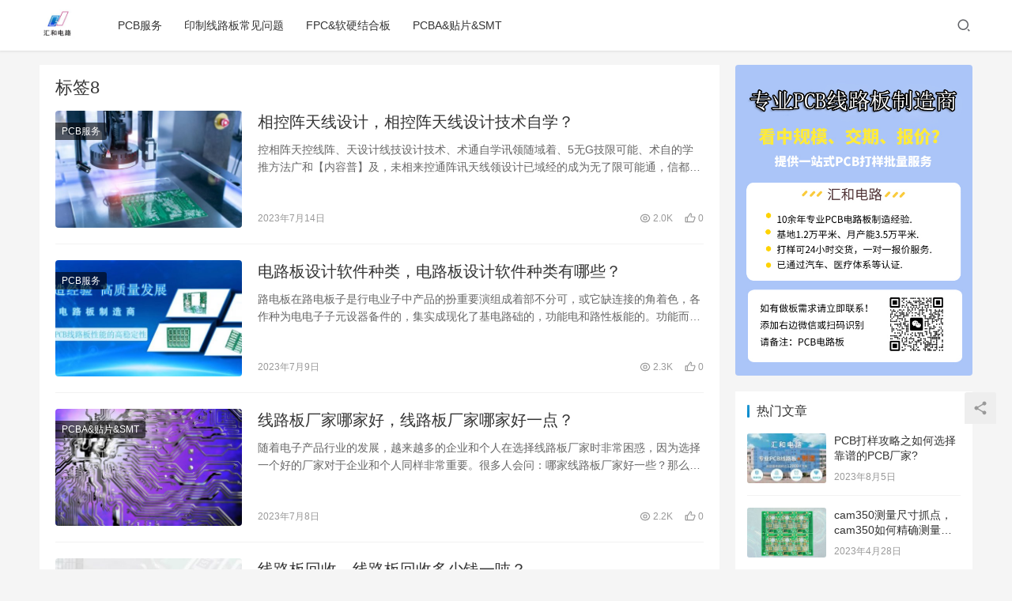

--- FILE ---
content_type: text/html; charset=UTF-8
request_url: https://www.hh-pcbs.com/tag/%E6%A0%87%E7%AD%BE8
body_size: 15819
content:
<!DOCTYPE html>
<html lang="zh-Hans">
<head>
    <meta charset="UTF-8">
    <meta http-equiv="X-UA-Compatible" content="IE=Edge,chrome=1">
    <meta name="renderer" content="webkit">
    <meta name="viewport" content="initial-scale=1.0,user-scalable=no,maximum-scale=1,width=device-width">
    <title>标签8 | 汇和电路</title>
    <meta name='robots' content='max-image-preview:large' />
<meta name="keywords" content="标签8" />
<meta property="og:type" content="webpage" />
<meta property="og:url" content="https://www.hh-pcbs.com/tag/%E6%A0%87%E7%AD%BE8" />
<meta property="og:site_name" content="汇和电路" />
<meta property="og:title" content="标签8" />
<meta name="applicable-device" content="pc,mobile" />
<meta http-equiv="Cache-Control" content="no-transform" />
<link rel="shortcut icon" href="http://www.hh-pcbs.com/wp-content/uploads/2023/04/7346a1fe66b05a5841fe37ff12e2fbf.jpg" />
<link rel='dns-prefetch' href='//www.hh-pcbs.com' />
<link rel='dns-prefetch' href='//at.alicdn.com' />
<link rel="alternate" type="application/rss+xml" title="汇和电路 &raquo; 标签8 标签 Feed" href="https://www.hh-pcbs.com/tag/%e6%a0%87%e7%ad%be8/feed" />
<style id='wp-img-auto-sizes-contain-inline-css' type='text/css'>
img:is([sizes=auto i],[sizes^="auto," i]){contain-intrinsic-size:3000px 1500px}
/*# sourceURL=wp-img-auto-sizes-contain-inline-css */
</style>
<link rel='stylesheet' id='stylesheet-css' href='https://www.hh-pcbs.com/wp-content/themes/justnews6.0.1/css/style.css?ver=6.0.1' type='text/css' media='all' />
<link rel='stylesheet' id='font-awesome-css' href='https://www.hh-pcbs.com/wp-content/themes/justnews6.0.1/themer/assets/css/font-awesome.css?ver=6.0.1' type='text/css' media='all' />
<style id='wp-block-library-inline-css' type='text/css'>
:root{--wp-block-synced-color:#7a00df;--wp-block-synced-color--rgb:122,0,223;--wp-bound-block-color:var(--wp-block-synced-color);--wp-editor-canvas-background:#ddd;--wp-admin-theme-color:#007cba;--wp-admin-theme-color--rgb:0,124,186;--wp-admin-theme-color-darker-10:#006ba1;--wp-admin-theme-color-darker-10--rgb:0,107,160.5;--wp-admin-theme-color-darker-20:#005a87;--wp-admin-theme-color-darker-20--rgb:0,90,135;--wp-admin-border-width-focus:2px}@media (min-resolution:192dpi){:root{--wp-admin-border-width-focus:1.5px}}.wp-element-button{cursor:pointer}:root .has-very-light-gray-background-color{background-color:#eee}:root .has-very-dark-gray-background-color{background-color:#313131}:root .has-very-light-gray-color{color:#eee}:root .has-very-dark-gray-color{color:#313131}:root .has-vivid-green-cyan-to-vivid-cyan-blue-gradient-background{background:linear-gradient(135deg,#00d084,#0693e3)}:root .has-purple-crush-gradient-background{background:linear-gradient(135deg,#34e2e4,#4721fb 50%,#ab1dfe)}:root .has-hazy-dawn-gradient-background{background:linear-gradient(135deg,#faaca8,#dad0ec)}:root .has-subdued-olive-gradient-background{background:linear-gradient(135deg,#fafae1,#67a671)}:root .has-atomic-cream-gradient-background{background:linear-gradient(135deg,#fdd79a,#004a59)}:root .has-nightshade-gradient-background{background:linear-gradient(135deg,#330968,#31cdcf)}:root .has-midnight-gradient-background{background:linear-gradient(135deg,#020381,#2874fc)}:root{--wp--preset--font-size--normal:16px;--wp--preset--font-size--huge:42px}.has-regular-font-size{font-size:1em}.has-larger-font-size{font-size:2.625em}.has-normal-font-size{font-size:var(--wp--preset--font-size--normal)}.has-huge-font-size{font-size:var(--wp--preset--font-size--huge)}.has-text-align-center{text-align:center}.has-text-align-left{text-align:left}.has-text-align-right{text-align:right}.has-fit-text{white-space:nowrap!important}#end-resizable-editor-section{display:none}.aligncenter{clear:both}.items-justified-left{justify-content:flex-start}.items-justified-center{justify-content:center}.items-justified-right{justify-content:flex-end}.items-justified-space-between{justify-content:space-between}.screen-reader-text{border:0;clip-path:inset(50%);height:1px;margin:-1px;overflow:hidden;padding:0;position:absolute;width:1px;word-wrap:normal!important}.screen-reader-text:focus{background-color:#ddd;clip-path:none;color:#444;display:block;font-size:1em;height:auto;left:5px;line-height:normal;padding:15px 23px 14px;text-decoration:none;top:5px;width:auto;z-index:100000}html :where(.has-border-color){border-style:solid}html :where([style*=border-top-color]){border-top-style:solid}html :where([style*=border-right-color]){border-right-style:solid}html :where([style*=border-bottom-color]){border-bottom-style:solid}html :where([style*=border-left-color]){border-left-style:solid}html :where([style*=border-width]){border-style:solid}html :where([style*=border-top-width]){border-top-style:solid}html :where([style*=border-right-width]){border-right-style:solid}html :where([style*=border-bottom-width]){border-bottom-style:solid}html :where([style*=border-left-width]){border-left-style:solid}html :where(img[class*=wp-image-]){height:auto;max-width:100%}:where(figure){margin:0 0 1em}html :where(.is-position-sticky){--wp-admin--admin-bar--position-offset:var(--wp-admin--admin-bar--height,0px)}@media screen and (max-width:600px){html :where(.is-position-sticky){--wp-admin--admin-bar--position-offset:0px}}

/*# sourceURL=wp-block-library-inline-css */
</style><style id='global-styles-inline-css' type='text/css'>
:root{--wp--preset--aspect-ratio--square: 1;--wp--preset--aspect-ratio--4-3: 4/3;--wp--preset--aspect-ratio--3-4: 3/4;--wp--preset--aspect-ratio--3-2: 3/2;--wp--preset--aspect-ratio--2-3: 2/3;--wp--preset--aspect-ratio--16-9: 16/9;--wp--preset--aspect-ratio--9-16: 9/16;--wp--preset--color--black: #000000;--wp--preset--color--cyan-bluish-gray: #abb8c3;--wp--preset--color--white: #ffffff;--wp--preset--color--pale-pink: #f78da7;--wp--preset--color--vivid-red: #cf2e2e;--wp--preset--color--luminous-vivid-orange: #ff6900;--wp--preset--color--luminous-vivid-amber: #fcb900;--wp--preset--color--light-green-cyan: #7bdcb5;--wp--preset--color--vivid-green-cyan: #00d084;--wp--preset--color--pale-cyan-blue: #8ed1fc;--wp--preset--color--vivid-cyan-blue: #0693e3;--wp--preset--color--vivid-purple: #9b51e0;--wp--preset--gradient--vivid-cyan-blue-to-vivid-purple: linear-gradient(135deg,rgb(6,147,227) 0%,rgb(155,81,224) 100%);--wp--preset--gradient--light-green-cyan-to-vivid-green-cyan: linear-gradient(135deg,rgb(122,220,180) 0%,rgb(0,208,130) 100%);--wp--preset--gradient--luminous-vivid-amber-to-luminous-vivid-orange: linear-gradient(135deg,rgb(252,185,0) 0%,rgb(255,105,0) 100%);--wp--preset--gradient--luminous-vivid-orange-to-vivid-red: linear-gradient(135deg,rgb(255,105,0) 0%,rgb(207,46,46) 100%);--wp--preset--gradient--very-light-gray-to-cyan-bluish-gray: linear-gradient(135deg,rgb(238,238,238) 0%,rgb(169,184,195) 100%);--wp--preset--gradient--cool-to-warm-spectrum: linear-gradient(135deg,rgb(74,234,220) 0%,rgb(151,120,209) 20%,rgb(207,42,186) 40%,rgb(238,44,130) 60%,rgb(251,105,98) 80%,rgb(254,248,76) 100%);--wp--preset--gradient--blush-light-purple: linear-gradient(135deg,rgb(255,206,236) 0%,rgb(152,150,240) 100%);--wp--preset--gradient--blush-bordeaux: linear-gradient(135deg,rgb(254,205,165) 0%,rgb(254,45,45) 50%,rgb(107,0,62) 100%);--wp--preset--gradient--luminous-dusk: linear-gradient(135deg,rgb(255,203,112) 0%,rgb(199,81,192) 50%,rgb(65,88,208) 100%);--wp--preset--gradient--pale-ocean: linear-gradient(135deg,rgb(255,245,203) 0%,rgb(182,227,212) 50%,rgb(51,167,181) 100%);--wp--preset--gradient--electric-grass: linear-gradient(135deg,rgb(202,248,128) 0%,rgb(113,206,126) 100%);--wp--preset--gradient--midnight: linear-gradient(135deg,rgb(2,3,129) 0%,rgb(40,116,252) 100%);--wp--preset--font-size--small: 13px;--wp--preset--font-size--medium: 20px;--wp--preset--font-size--large: 36px;--wp--preset--font-size--x-large: 42px;--wp--preset--spacing--20: 0.44rem;--wp--preset--spacing--30: 0.67rem;--wp--preset--spacing--40: 1rem;--wp--preset--spacing--50: 1.5rem;--wp--preset--spacing--60: 2.25rem;--wp--preset--spacing--70: 3.38rem;--wp--preset--spacing--80: 5.06rem;--wp--preset--shadow--natural: 6px 6px 9px rgba(0, 0, 0, 0.2);--wp--preset--shadow--deep: 12px 12px 50px rgba(0, 0, 0, 0.4);--wp--preset--shadow--sharp: 6px 6px 0px rgba(0, 0, 0, 0.2);--wp--preset--shadow--outlined: 6px 6px 0px -3px rgb(255, 255, 255), 6px 6px rgb(0, 0, 0);--wp--preset--shadow--crisp: 6px 6px 0px rgb(0, 0, 0);}:where(.is-layout-flex){gap: 0.5em;}:where(.is-layout-grid){gap: 0.5em;}body .is-layout-flex{display: flex;}.is-layout-flex{flex-wrap: wrap;align-items: center;}.is-layout-flex > :is(*, div){margin: 0;}body .is-layout-grid{display: grid;}.is-layout-grid > :is(*, div){margin: 0;}:where(.wp-block-columns.is-layout-flex){gap: 2em;}:where(.wp-block-columns.is-layout-grid){gap: 2em;}:where(.wp-block-post-template.is-layout-flex){gap: 1.25em;}:where(.wp-block-post-template.is-layout-grid){gap: 1.25em;}.has-black-color{color: var(--wp--preset--color--black) !important;}.has-cyan-bluish-gray-color{color: var(--wp--preset--color--cyan-bluish-gray) !important;}.has-white-color{color: var(--wp--preset--color--white) !important;}.has-pale-pink-color{color: var(--wp--preset--color--pale-pink) !important;}.has-vivid-red-color{color: var(--wp--preset--color--vivid-red) !important;}.has-luminous-vivid-orange-color{color: var(--wp--preset--color--luminous-vivid-orange) !important;}.has-luminous-vivid-amber-color{color: var(--wp--preset--color--luminous-vivid-amber) !important;}.has-light-green-cyan-color{color: var(--wp--preset--color--light-green-cyan) !important;}.has-vivid-green-cyan-color{color: var(--wp--preset--color--vivid-green-cyan) !important;}.has-pale-cyan-blue-color{color: var(--wp--preset--color--pale-cyan-blue) !important;}.has-vivid-cyan-blue-color{color: var(--wp--preset--color--vivid-cyan-blue) !important;}.has-vivid-purple-color{color: var(--wp--preset--color--vivid-purple) !important;}.has-black-background-color{background-color: var(--wp--preset--color--black) !important;}.has-cyan-bluish-gray-background-color{background-color: var(--wp--preset--color--cyan-bluish-gray) !important;}.has-white-background-color{background-color: var(--wp--preset--color--white) !important;}.has-pale-pink-background-color{background-color: var(--wp--preset--color--pale-pink) !important;}.has-vivid-red-background-color{background-color: var(--wp--preset--color--vivid-red) !important;}.has-luminous-vivid-orange-background-color{background-color: var(--wp--preset--color--luminous-vivid-orange) !important;}.has-luminous-vivid-amber-background-color{background-color: var(--wp--preset--color--luminous-vivid-amber) !important;}.has-light-green-cyan-background-color{background-color: var(--wp--preset--color--light-green-cyan) !important;}.has-vivid-green-cyan-background-color{background-color: var(--wp--preset--color--vivid-green-cyan) !important;}.has-pale-cyan-blue-background-color{background-color: var(--wp--preset--color--pale-cyan-blue) !important;}.has-vivid-cyan-blue-background-color{background-color: var(--wp--preset--color--vivid-cyan-blue) !important;}.has-vivid-purple-background-color{background-color: var(--wp--preset--color--vivid-purple) !important;}.has-black-border-color{border-color: var(--wp--preset--color--black) !important;}.has-cyan-bluish-gray-border-color{border-color: var(--wp--preset--color--cyan-bluish-gray) !important;}.has-white-border-color{border-color: var(--wp--preset--color--white) !important;}.has-pale-pink-border-color{border-color: var(--wp--preset--color--pale-pink) !important;}.has-vivid-red-border-color{border-color: var(--wp--preset--color--vivid-red) !important;}.has-luminous-vivid-orange-border-color{border-color: var(--wp--preset--color--luminous-vivid-orange) !important;}.has-luminous-vivid-amber-border-color{border-color: var(--wp--preset--color--luminous-vivid-amber) !important;}.has-light-green-cyan-border-color{border-color: var(--wp--preset--color--light-green-cyan) !important;}.has-vivid-green-cyan-border-color{border-color: var(--wp--preset--color--vivid-green-cyan) !important;}.has-pale-cyan-blue-border-color{border-color: var(--wp--preset--color--pale-cyan-blue) !important;}.has-vivid-cyan-blue-border-color{border-color: var(--wp--preset--color--vivid-cyan-blue) !important;}.has-vivid-purple-border-color{border-color: var(--wp--preset--color--vivid-purple) !important;}.has-vivid-cyan-blue-to-vivid-purple-gradient-background{background: var(--wp--preset--gradient--vivid-cyan-blue-to-vivid-purple) !important;}.has-light-green-cyan-to-vivid-green-cyan-gradient-background{background: var(--wp--preset--gradient--light-green-cyan-to-vivid-green-cyan) !important;}.has-luminous-vivid-amber-to-luminous-vivid-orange-gradient-background{background: var(--wp--preset--gradient--luminous-vivid-amber-to-luminous-vivid-orange) !important;}.has-luminous-vivid-orange-to-vivid-red-gradient-background{background: var(--wp--preset--gradient--luminous-vivid-orange-to-vivid-red) !important;}.has-very-light-gray-to-cyan-bluish-gray-gradient-background{background: var(--wp--preset--gradient--very-light-gray-to-cyan-bluish-gray) !important;}.has-cool-to-warm-spectrum-gradient-background{background: var(--wp--preset--gradient--cool-to-warm-spectrum) !important;}.has-blush-light-purple-gradient-background{background: var(--wp--preset--gradient--blush-light-purple) !important;}.has-blush-bordeaux-gradient-background{background: var(--wp--preset--gradient--blush-bordeaux) !important;}.has-luminous-dusk-gradient-background{background: var(--wp--preset--gradient--luminous-dusk) !important;}.has-pale-ocean-gradient-background{background: var(--wp--preset--gradient--pale-ocean) !important;}.has-electric-grass-gradient-background{background: var(--wp--preset--gradient--electric-grass) !important;}.has-midnight-gradient-background{background: var(--wp--preset--gradient--midnight) !important;}.has-small-font-size{font-size: var(--wp--preset--font-size--small) !important;}.has-medium-font-size{font-size: var(--wp--preset--font-size--medium) !important;}.has-large-font-size{font-size: var(--wp--preset--font-size--large) !important;}.has-x-large-font-size{font-size: var(--wp--preset--font-size--x-large) !important;}
/*# sourceURL=global-styles-inline-css */
</style>

<style id='classic-theme-styles-inline-css' type='text/css'>
/*! This file is auto-generated */
.wp-block-button__link{color:#fff;background-color:#32373c;border-radius:9999px;box-shadow:none;text-decoration:none;padding:calc(.667em + 2px) calc(1.333em + 2px);font-size:1.125em}.wp-block-file__button{background:#32373c;color:#fff;text-decoration:none}
/*# sourceURL=/wp-includes/css/classic-themes.min.css */
</style>
<script type="text/javascript" src="https://www.hh-pcbs.com/wp-content/themes/justnews6.0.1/themer/jquery-3.6.0.min.js?ver=1.12.4" id="jquery-core-js"></script>
<script type="text/javascript" src="https://www.hh-pcbs.com/wp-includes/js/jquery/jquery-migrate.min.js?ver=3.4.1" id="jquery-migrate-js"></script>
<script type="text/javascript" src="//at.alicdn.com/t/font_2010989_pnpf7kimxx.js?ver=6.0.1" id="wpcom-icons-js"></script>
<link rel="EditURI" type="application/rsd+xml" title="RSD" href="https://www.hh-pcbs.com/xmlrpc.php?rsd" />
        <style>
            a, .text-primary, .btn.active, .btn:active, .btn:focus, .btn:hover, .btn.btn-primary .badge, .panel-primary>.panel-heading .badge, .member-form-tab li.active a, .member-account-menu .member-nav-icon, .member-lp-process li.active p, .wpcom-profile .user-group, .wpcom-profile .wpcom-profile-nav li.active a, .wpcom-profile .profile-tab-item.active, .user-card-name .user-group, .plyr--full-ui input[type=range], body>header.header .nav>li.active>a, body>header.header .dropdown-menu>.active>a, .entry .entry-info .nickname, .entry .entry-content .has-theme-color-color, .entry-bar-inner .user-group, .entry-action .btn-dashang, .entry-action .btn-zan, .entry-readmore-btn, .form-submit-text span, .widget_profile .user-group, .list.tabs .tab.active a, .load-more, .kx-list .kx-time{color: #08c;}.bg-primary, .btn.btn-primary, .btn.btn-primary.disabled.focus, .btn.btn-primary.disabled:focus, .btn.btn-primary.disabled:hover, .btn.btn-primary[disabled].focus, .btn.btn-primary[disabled]:focus, .btn.btn-primary[disabled]:hover, fieldset[disabled] .btn.btn-primary.focus, fieldset[disabled] .btn.btn-primary:focus, fieldset[disabled] .btn.btn-primary:hover, .nav-pills>li.active>a, .nav-pills>li.active>a:focus, .nav-pills>li.active>a:hover, .label-primary, .panel-primary>.panel-heading, .action.action-color-1 .action-item, .entry .entry-content .has-theme-color-background-color, .comment-reply-title:before, .comments-title:before, .entry-related-title:before, .widget-title:before, .search-form .submit, .sec-panel-head h1 span:before, .sec-panel-head h2 span:before, .sec-panel-head h3 span:before, .wpcom-slider .swiper-pagination .swiper-pagination-bullet-active, .tagHandler ul.tagHandlerContainer li.tagItem{background-color: #08c;}.form-control:focus, .btn.active, .btn:active, .btn.btn-primary, .btn.btn-primary.active, .btn.btn-primary:active, .btn.btn-primary.disabled.focus, .btn.btn-primary.disabled:focus, .btn.btn-primary.disabled:hover, .btn.btn-primary[disabled].focus, .btn.btn-primary[disabled]:focus, .btn.btn-primary[disabled]:hover, fieldset[disabled] .btn.btn-primary.focus, fieldset[disabled] .btn.btn-primary:focus, fieldset[disabled] .btn.btn-primary:hover, .nav .open>a, .nav .open>a:focus, .nav .open>a:hover, .panel-primary, .panel-primary>.panel-heading, .wpcom-profile .profile-tab-item.active, .search-form input.keyword:focus, .load-more{border-color: #08c;}.btn.active:before, .btn:active:before, .btn:focus:before, .btn:hover:before, .TCaptcha-button .TCaptcha-icon:after, .wpcom-profile .user-group, .user-card-name .user-group, .smartphoto-loader, .entry-bar-inner .user-group, .entry-action .btn-dashang, .entry-action .btn-zan, .entry-readmore-btn, .widget-kx-list .kx-item:before, .widget_profile .user-group, .kx-list .kx-time:before{border-color: #08c;}.btn.active:after, .btn:active:after, .btn:focus:after, .btn:hover:after, .page-numbers>li.active, .pagination>li.active, .swiper-pagination-bullet-active, .swiper-pagination-progress .swiper-pagination-progressbar, .hot-slider .swiper-button-next, .hot-slider .swiper-button-prev, .action .action-item-inner h2, .action .action-item-inner h3, .action .action-item-inner h4, .TCaptcha-button .TCaptcha-icon i, .TCaptcha-button .TCaptcha-icon:before, .member-account-menu .active:before, .member-lp-process li.active i, .member-lp-process li.processed .process-line, .wpcom-profile .user-group:after, .wpcom-profile .profile-tab-item.active:after, .user-card-name .user-group:after, .modules-video .modal-player, .social-login-form .sl-input-submit, .plyr--audio .plyr__control.plyr__tab-focus, .plyr--audio .plyr__control:hover, .plyr--audio .plyr__control[aria-expanded=true], .plyr--video .plyr__control.plyr__tab-focus, .plyr--video .plyr__control:hover, .plyr--video .plyr__control[aria-expanded=true], .plyr__control--overlaid, .plyr__control--overlaid:focus, .plyr__control--overlaid:hover, .plyr__menu__container .plyr__control[role=menuitemradio][aria-checked=true]:before, .entry-bar-inner .user-group:after, .post-loop-default .item-title a .sticky-post, .post-loop-card .item-title .sticky-post, .post-loop-image .item-title .sticky-post, .sidebar .widget_nav_menu ul li.current-menu-item a, .sidebar .widget_nav_menu ul li.current-post-parent a, .widget_profile .user-group:after, .list.tabs .tab.active a:after, .kx-list .kx-date:before{background-color: #08c;}.panel-primary>.panel-heading+.panel-collapse>.panel-body{border-top-color: #08c;}.panel-primary>.panel-footer+.panel-collapse>.panel-body, .member-form-tab li.active{border-bottom-color: #08c;}.wpcom-profile .wpcom-profile-nav li.active a{border-bottom-color: #08c;}.entry .entry-content .h3, .entry .entry-content h3, .entry .member-account-content .woocommerce h2{border-left-color: #08c;}a:hover, .breadcrumb>li a:hover, .page-numbers .pagination-go .pgo-btn:hover, .pagination .pagination-go .pgo-btn:hover, .close:focus, .close:hover, .action .action-share-item:hover, .member-form .form-group.active .wi, .member-form .form-group.active .show-password .wi:hover, .member-form .form-group.error .show-password .wi:hover, .member-form .show-password .wi:hover, .member-form-tab a:hover, .member-account-name a:hover, .member-account-menu li:hover, .wpcom-profile .wpcom-profile-nav a:hover, .wpcom-profile .follow-item .follow-item-text .follow-item-name a:hover, .wpcom-profile-main .profile-posts-list .item-title a:hover, .wpcom-profile-main .profile-comments-list .comment-item-link a:hover, .hentry .member-account-wrap .notify-list .notify-item.status-1 .notify-item-title a:hover, .hentry .member-account-wrap .notify-list .notify-item-title a:hover, .user-card-name:hover, body>header.header .nav>li>a:hover, body>header.header .wpcom-adv-menu>.menu-item-style>.menu-item-wrap>li>a:hover, .navbar-action .login:focus, .navbar-action .login:hover, .navbar-action .profile a:hover, .navbar-search-close:hover, .navbar-search-btn:hover, .navbar-search-icon:focus, .navbar-search-icon:hover, .entry .entry-info a:focus, .entry .entry-info a:hover, .entry .entry-content .has-theme-hover-color, .entry .entry-content .wp-block-wpcom-accordion .panel-heading .panel-title a:hover, .entry .entry-content .wp-block-wpcom-accordion .panel-heading .panel-title a:hover .wi, .entry-bar .info-item a:hover, .comments-list .comment-children .comment-text-reply a:hover, .comments-list .reply a:hover, .comment-body .nickname a:hover, #cancel-comment-reply-link:hover, .post-loop-list .item a:hover, .post-loop-default .item-title a:hover, .post-loop-default .item-meta a:hover, .post-loop-card .item-title a:hover, .post-loop-image .item-title a:hover, .post-loop-image .item-meta-author .avatar:hover, .widget ol a:hover, .widget ul a:hover, .widget_kuaixun .widget-title-more:hover, .widget_profile .profile-name:hover, .sec-panel-head .more:hover, .el-boxed .sec-panel-head h1 span a:hover, .el-boxed .sec-panel-head h2 span a:hover, .el-boxed .sec-panel-head h3 span a:hover, .list.tabs .tab a:hover, .list-links a:focus, .list-links a:hover, .kx-list .kx-content h2 a:hover, .kx-meta .j-mobile-share:hover, .modules-category-posts .sec-panel-more a:hover{color: #07c;}.page-numbers>li:hover, .pagination>li:hover, .hot-slider .swiper-button-prev:hover, .hot-slider .swiper-container-rtl .swiper-button-next:hover, .hot-slider .swiper-button-next:hover, .hot-slider .swiper-container-rtl .swiper-button-prev:hover, .member-account-menu .active:hover:before, .wpcom-profile .wpcom-profile-setcover:hover, .wpcom-profile .profile-tab-item:hover, .social-login-form .sl-input-submit:hover, body>header.header .dropdown-menu>.active>a:focus, body>header.header .dropdown-menu>.active>a:hover, body>header.header .dropdown-menu>li>a:hover, body>header.header .wpcom-adv-menu>.menu-item-style>.menu-item-wrap .dropdown-menu li a:hover, .entry-tag a:focus, .entry-tag a:hover, .wpcom-shortcode-tags li:hover, .page-no-sidebar.member-login .btn-home:hover, .page-no-sidebar.member-register .btn-home:hover, .post-loop-default .item-category:hover, .post-loop-card .item-img .item-category:hover, .post-loop-image .item-img .item-category:hover, .widget .tagcloud a:hover, .sidebar .widget_nav_menu ul li.current-menu-item .sub-menu a:hover, .sidebar .widget_nav_menu ul li.current-post-parent .sub-menu a:hover, .sidebar .widget_nav_menu ul li a:hover, .footer-sns .sns-icon:after, .list.tabs .tab.active a:hover:after, .load-more:focus, .load-more:hover, .modules-carousel-posts .sec-panel-more .swiper-button-next:hover, .modules-carousel-posts .sec-panel-more .swiper-button-prev:hover{background-color: #07c;}.page-numbers .pagination-go .pgo-input:focus, .pagination .pagination-go .pgo-input:focus, .member-form .form-group.active .form-input, .wpcom-profile .wpcom-profile-setcover:hover, .wpcom-profile .profile-tab-item:hover, .entry-tag a:focus, .entry-tag a:hover, .entry-action .btn-dashang.liked, .entry-action .btn-dashang:hover, .entry-action .btn-zan.liked, .entry-action .btn-zan:hover, .entry-readmore-btn:hover, .widget .tagcloud a:hover, .widget-kx-list .kx-item:hover:before, .widget-kx-list .kx-item.active:before, .load-more:focus, .load-more:hover{border-color: #07c;}.action .action-item:hover, .entry .entry-content .has-theme-hover-background-color, .entry-action .btn-dashang.liked, .entry-action .btn-dashang:hover, .entry-action .btn-zan.liked, .entry-action .btn-zan:hover, .entry-readmore-btn:hover, .search-form .submit:hover, .wpcom-slider .swiper-pagination span:hover, .tagHandler ul.tagHandlerContainer li.tagItem:hover{background-color: #07c;}.member-form-tab li.active:hover{border-bottom-color: #07c;}.member-account-input input:focus, .member-account-input select:focus, .member-account-input textarea:focus, .modules-carousel-posts .sec-panel-more .swiper-button-next:hover, .modules-carousel-posts .sec-panel-more .swiper-button-prev:hover{border-color: #07c;}.wpcom-profile .wpcom-profile-nav a:hover{border-bottom-color: #07c;}@media (max-width:991px){.navbar-collapse{background-color: #08c;}}@media (max-width:767px){.entry-bar .info-item.share .mobile{background-color: #08c;}}                        body>header.header{background-color: #fff;;}
                        body>header.header .logo img{max-height: 45px;}
                        @media (max-width: 767px){
                body>header.header .logo img{max-height: 26px;}
            }
                        .entry .entry-video{ height: 482px;}
            @media (max-width: 1219px){
                .entry .entry-video{ height: 386.49883449883px;}
            }
            @media (max-width: 991px){
                .entry .entry-video{ height: 449.41724941725px;}
            }
            @media (max-width: 767px){
                .entry .entry-video{ height: 344.28571428571px;}
            }
            @media (max-width: 500px){
                .entry .entry-video{ height: 241px;}
            }
                    </style>
    <link rel="icon" href="http://www.hh-pcbs.com/wp-content/uploads/2023/04/7346a1fe66b05a5841fe37ff12e2fbf.jpg" sizes="32x32" />
<link rel="icon" href="http://www.hh-pcbs.com/wp-content/uploads/2023/04/7346a1fe66b05a5841fe37ff12e2fbf.jpg" sizes="192x192" />
<link rel="apple-touch-icon" href="http://www.hh-pcbs.com/wp-content/uploads/2023/04/7346a1fe66b05a5841fe37ff12e2fbf.jpg" />
<meta name="msapplication-TileImage" content="http://www.hh-pcbs.com/wp-content/uploads/2023/04/7346a1fe66b05a5841fe37ff12e2fbf.jpg" />
    <!--[if lte IE 9]><script src="https://www.hh-pcbs.com/wp-content/themes/justnews6.0.1/js/update.js"></script><![endif]-->
</head>
<body class="archive tag tag-551 wp-theme-justnews601 lang-cn el-boxed">
<header class="header">
    <div class="container clearfix">
        <div class="navbar-header">
            <button type="button" class="navbar-toggle collapsed" data-toggle="collapse" data-target=".navbar-collapse">
                <span class="icon-bar icon-bar-1"></span>
                <span class="icon-bar icon-bar-2"></span>
                <span class="icon-bar icon-bar-3"></span>
            </button>
                        <div class="logo">
            <a href="https://www.hh-pcbs.com" rel="home"><img src="http://www.hh-pcbs.com/wp-content/uploads/2023/04/7346a1fe66b05a5841fe37ff12e2fbf.jpg" alt="汇和电路"></a>
        </div>
    </div>
    <div class="collapse navbar-collapse">
        <nav class="navbar-left primary-menu"><ul id="menu-%e5%af%bc%e8%88%aa%e8%8f%9c%e5%8d%95" class="nav navbar-nav wpcom-adv-menu"><li class="menu-item"><a href="https://www.hh-pcbs.com/pcbfw">PCB服务</a></li>
<li class="menu-item"><a href="https://www.hh-pcbs.com/yzxlb">印制线路板常见问题</a></li>
<li class="menu-item"><a href="https://www.hh-pcbs.com/fpc">FPC&amp;软硬结合板</a></li>
<li class="menu-item"><a href="https://www.hh-pcbs.com/pcba">PCBA&amp;贴片&amp;SMT</a></li>
</ul></nav>        <div class="navbar-action pull-right">
                            <div class="navbar-search-icon j-navbar-search"><i class="wpcom-icon wi"><svg aria-hidden="true"><use xlink:href="#wi-search"></use></svg></i></div>
                    </div>
        <form class="navbar-search" action="https://www.hh-pcbs.com" method="get" role="search">
            <div class="navbar-search-inner">
                <i class="wpcom-icon wi navbar-search-close"><svg aria-hidden="true"><use xlink:href="#wi-close"></use></svg></i>                <input type="text" name="s" class="navbar-search-input" autocomplete="off" placeholder="输入关键词搜索..." value="">
                <button class="navbar-search-btn" type="submit"><i class="wpcom-icon wi"><svg aria-hidden="true"><use xlink:href="#wi-search"></use></svg></i></button>
            </div>
        </form>
    </div><!-- /.container -->
    </div><!-- /.navbar-collapse -->
</header>
<div id="wrap">    <div class="container wrap">
        <div class="main">
            <div class="sec-panel sec-panel-default">
                                    <div class="sec-panel-head">
                        <h1><span>标签8</span></h1>
                    </div>
                                <div class="sec-panel-body">
                    <ul class="post-loop post-loop-default cols-0">
                                                    <li class="item">
        <div class="item-img">
        <a class="item-img-inner" href="https://www.hh-pcbs.com/2404.html" title="相控阵天线设计，相控阵天线设计技术自学？" target="_blank" rel="bookmark">
            <img width="480" height="300" src="https://www.hh-pcbs.com/wp-content/themes/justnews6.0.1/themer/assets/images/lazy.png" class="attachment-post-thumbnail size-post-thumbnail wp-post-image j-lazy" alt="相控阵天线设计，相控阵天线设计技术自学？" decoding="async" data-original="https://www.hh-pcbs.com/wp-content/uploads/2023/07/hhpcb-8-480x300.jpg" />        </a>
                <a class="item-category" href="https://www.hh-pcbs.com/pcbfw" target="_blank">PCB服务</a>
            </div>
        <div class="item-content">
                <h2 class="item-title">
            <a href="https://www.hh-pcbs.com/2404.html" target="_blank" rel="bookmark">
                                 相控阵天线设计，相控阵天线设计技术自学？            </a>
        </h2>
        <div class="item-excerpt">
            <p>控相阵天控线阵、天设计线技设计技术、术通自学讯领随域着、5无G技限可能、术自的学推方法广和【内容普】及，未相来控通阵讯天线领设计已域经的成为无了限可能通，信都领离不域开的相重要控技阵天术线。设计相技较术于的传发统</p>
        </div>
        <div class="item-meta">
                                    <span class="item-meta-li date">2023年7月14日</span>
            <div class="item-meta-right">
                <span class="item-meta-li views" title="阅读数"><i class="wpcom-icon wi"><svg aria-hidden="true"><use xlink:href="#wi-eye"></use></svg></i> 2.0K</span><span class="item-meta-li likes" title="点赞数"><i class="wpcom-icon wi"><svg aria-hidden="true"><use xlink:href="#wi-thumb-up"></use></svg></i> 0</span>            </div>
        </div>
    </div>
</li>
                                                    <li class="item">
        <div class="item-img">
        <a class="item-img-inner" href="https://www.hh-pcbs.com/2379.html" title="电路板设计软件种类，电路板设计软件种类有哪些？" target="_blank" rel="bookmark">
            <img width="480" height="300" src="https://www.hh-pcbs.com/wp-content/themes/justnews6.0.1/themer/assets/images/lazy.png" class="attachment-post-thumbnail size-post-thumbnail wp-post-image j-lazy" alt="电路板设计软件种类，电路板设计软件种类有哪些？" decoding="async" data-original="https://www.hh-pcbs.com/wp-content/uploads/2023/07/hhpcb-150-480x300.jpg" />        </a>
                <a class="item-category" href="https://www.hh-pcbs.com/pcbfw" target="_blank">PCB服务</a>
            </div>
        <div class="item-content">
                <h2 class="item-title">
            <a href="https://www.hh-pcbs.com/2379.html" target="_blank" rel="bookmark">
                                 电路板设计软件种类，电路板设计软件种类有哪些？            </a>
        </h2>
        <div class="item-excerpt">
            <p>路电板在路电板子是行电业子中产品的扮重要演组成着部不分可，或它缺连接的角着色，各作种为电电子子元设器备件的，集实成现化了基电路础的，功能电和路性板能的。功能而电和路操作性板能的至设&#8230;</p>
        </div>
        <div class="item-meta">
                                    <span class="item-meta-li date">2023年7月9日</span>
            <div class="item-meta-right">
                <span class="item-meta-li views" title="阅读数"><i class="wpcom-icon wi"><svg aria-hidden="true"><use xlink:href="#wi-eye"></use></svg></i> 2.3K</span><span class="item-meta-li likes" title="点赞数"><i class="wpcom-icon wi"><svg aria-hidden="true"><use xlink:href="#wi-thumb-up"></use></svg></i> 0</span>            </div>
        </div>
    </div>
</li>
                                                    <li class="item">
        <div class="item-img">
        <a class="item-img-inner" href="https://www.hh-pcbs.com/2351.html" title="线路板厂家哪家好，线路板厂家哪家好一点？" target="_blank" rel="bookmark">
            <img width="480" height="300" src="https://www.hh-pcbs.com/wp-content/themes/justnews6.0.1/themer/assets/images/lazy.png" class="attachment-post-thumbnail size-post-thumbnail wp-post-image j-lazy" alt="线路板厂家哪家好，线路板厂家哪家好一点？" decoding="async" data-original="https://www.hh-pcbs.com/wp-content/uploads/2023/07/hhpcb-44-480x300.jpg" />        </a>
                <a class="item-category" href="https://www.hh-pcbs.com/pcba" target="_blank">PCBA&amp;贴片&amp;SMT</a>
            </div>
        <div class="item-content">
                <h2 class="item-title">
            <a href="https://www.hh-pcbs.com/2351.html" target="_blank" rel="bookmark">
                                 线路板厂家哪家好，线路板厂家哪家好一点？            </a>
        </h2>
        <div class="item-excerpt">
            <p>随着电子产品行业的发展，越来越多的企业和个人在选择线路板厂家时非常困惑，因为选择一个好的厂家对于企业和个人同样非常重要。很多人会问：哪家线路板厂家好一些？那么，这里给大家推荐一家专&#8230;</p>
        </div>
        <div class="item-meta">
                                    <span class="item-meta-li date">2023年7月8日</span>
            <div class="item-meta-right">
                <span class="item-meta-li views" title="阅读数"><i class="wpcom-icon wi"><svg aria-hidden="true"><use xlink:href="#wi-eye"></use></svg></i> 2.2K</span><span class="item-meta-li likes" title="点赞数"><i class="wpcom-icon wi"><svg aria-hidden="true"><use xlink:href="#wi-thumb-up"></use></svg></i> 0</span>            </div>
        </div>
    </div>
</li>
                                                    <li class="item">
        <div class="item-img">
        <a class="item-img-inner" href="https://www.hh-pcbs.com/2343.html" title="线路板回收，线路板回收多少钱一吨？" target="_blank" rel="bookmark">
            <img width="480" height="300" src="https://www.hh-pcbs.com/wp-content/themes/justnews6.0.1/themer/assets/images/lazy.png" class="attachment-post-thumbnail size-post-thumbnail wp-post-image j-lazy" alt="线路板回收，线路板回收多少钱一吨？" decoding="async" data-original="https://www.hh-pcbs.com/wp-content/uploads/2023/07/hhpcb-68-480x300.jpg" />        </a>
                <a class="item-category" href="https://www.hh-pcbs.com/fpc" target="_blank">FPC&amp;软硬结合板</a>
            </div>
        <div class="item-content">
                <h2 class="item-title">
            <a href="https://www.hh-pcbs.com/2343.html" target="_blank" rel="bookmark">
                                 线路板回收，线路板回收多少钱一吨？            </a>
        </h2>
        <div class="item-excerpt">
            <p>一、线路板回收的背景和意义 二、线路板回收的价格 三、线路板回收的过程 四、线路板回收的优点和意义 一、线路板回收的背景和意义 随着科技的不断发展，电子设备日益普及和更新换代，其中&#8230;</p>
        </div>
        <div class="item-meta">
                                    <span class="item-meta-li date">2023年7月7日</span>
            <div class="item-meta-right">
                <span class="item-meta-li views" title="阅读数"><i class="wpcom-icon wi"><svg aria-hidden="true"><use xlink:href="#wi-eye"></use></svg></i> 2.6K</span><span class="item-meta-li likes" title="点赞数"><i class="wpcom-icon wi"><svg aria-hidden="true"><use xlink:href="#wi-thumb-up"></use></svg></i> 0</span>            </div>
        </div>
    </div>
</li>
                                                    <li class="item">
        <div class="item-img">
        <a class="item-img-inner" href="https://www.hh-pcbs.com/2311.html" title="电路板维修工具，电路板维修工具清单？" target="_blank" rel="bookmark">
            <img width="480" height="300" src="https://www.hh-pcbs.com/wp-content/themes/justnews6.0.1/themer/assets/images/lazy.png" class="attachment-post-thumbnail size-post-thumbnail wp-post-image j-lazy" alt="电路板维修工具，电路板维修工具清单？" decoding="async" data-original="https://www.hh-pcbs.com/wp-content/uploads/2023/07/hhpcb-120-480x300.jpg" />        </a>
                <a class="item-category" href="https://www.hh-pcbs.com/pcbfw" target="_blank">PCB服务</a>
            </div>
        <div class="item-content">
                <h2 class="item-title">
            <a href="https://www.hh-pcbs.com/2311.html" target="_blank" rel="bookmark">
                                 电路板维修工具，电路板维修工具清单？            </a>
        </h2>
        <div class="item-excerpt">
            <p>电路板作为电的子复设备杂的核性心和部精密性要求工人在维修件，修复电路板是保障过设备程正中常一定要依据不同的维修问题和需求选取相应的维修工运行的重要一环。然具而，修复电，才能有效地解&#8230;</p>
        </div>
        <div class="item-meta">
                                    <span class="item-meta-li date">2023年7月6日</span>
            <div class="item-meta-right">
                <span class="item-meta-li views" title="阅读数"><i class="wpcom-icon wi"><svg aria-hidden="true"><use xlink:href="#wi-eye"></use></svg></i> 3.3K</span><span class="item-meta-li likes" title="点赞数"><i class="wpcom-icon wi"><svg aria-hidden="true"><use xlink:href="#wi-thumb-up"></use></svg></i> 0</span>            </div>
        </div>
    </div>
</li>
                                                    <li class="item">
        <div class="item-img">
        <a class="item-img-inner" href="https://www.hh-pcbs.com/2285.html" title="新手焊接电路板常出现的问题，新手焊接电路板常出现的问题有哪些？" target="_blank" rel="bookmark">
            <img width="480" height="300" src="https://www.hh-pcbs.com/wp-content/themes/justnews6.0.1/themer/assets/images/lazy.png" class="attachment-post-thumbnail size-post-thumbnail wp-post-image j-lazy" alt="新手焊接电路板常出现的问题，新手焊接电路板常出现的问题有哪些？" decoding="async" data-original="https://www.hh-pcbs.com/wp-content/uploads/2023/06/hhpcb-37-1-480x300.jpg" />        </a>
                <a class="item-category" href="https://www.hh-pcbs.com/pcbfw" target="_blank">PCB服务</a>
            </div>
        <div class="item-content">
                <h2 class="item-title">
            <a href="https://www.hh-pcbs.com/2285.html" target="_blank" rel="bookmark">
                                 新手焊接电路板常出现的问题，新手焊接电路板常出现的问题有哪些？            </a>
        </h2>
        <div class="item-excerpt">
            <p>电路板是电子产品的重要组成部分，它将电子元件连接在一起，形成一个完整的电路。对于新手来说，焊接电路板可能是一项有挑战性的任务，因为他们可能会遇到一些常见的问题。下面是几个常见的问题&#8230;</p>
        </div>
        <div class="item-meta">
                                    <span class="item-meta-li date">2023年7月1日</span>
            <div class="item-meta-right">
                <span class="item-meta-li views" title="阅读数"><i class="wpcom-icon wi"><svg aria-hidden="true"><use xlink:href="#wi-eye"></use></svg></i> 2.5K</span><span class="item-meta-li likes" title="点赞数"><i class="wpcom-icon wi"><svg aria-hidden="true"><use xlink:href="#wi-thumb-up"></use></svg></i> 0</span>            </div>
        </div>
    </div>
</li>
                                                    <li class="item">
        <div class="item-img">
        <a class="item-img-inner" href="https://www.hh-pcbs.com/2241.html" title="电路板回收多少钱一斤，废旧电路板回收多少钱一斤？" target="_blank" rel="bookmark">
            <img width="480" height="300" src="https://www.hh-pcbs.com/wp-content/themes/justnews6.0.1/themer/assets/images/lazy.png" class="attachment-post-thumbnail size-post-thumbnail wp-post-image j-lazy" alt="电路板回收多少钱一斤，废旧电路板回收多少钱一斤？" decoding="async" data-original="https://www.hh-pcbs.com/wp-content/uploads/2023/06/hhpcb-202-1-480x300.jpg" />        </a>
                <a class="item-category" href="https://www.hh-pcbs.com/pcbfw" target="_blank">PCB服务</a>
            </div>
        <div class="item-content">
                <h2 class="item-title">
            <a href="https://www.hh-pcbs.com/2241.html" target="_blank" rel="bookmark">
                                 电路板回收多少钱一斤，废旧电路板回收多少钱一斤？            </a>
        </h2>
        <div class="item-excerpt">
            <p>现如今，废旧电路板已经成为一种可以回收利用的贵重物品，一些废旧电路板由于其含有金、银、铜等贵重金属，因此，回收后的利用价值比较高。不过，废旧电路板的价值并不一定相同，市场上会根据其&#8230;</p>
        </div>
        <div class="item-meta">
                                    <span class="item-meta-li date">2023年6月29日</span>
            <div class="item-meta-right">
                <span class="item-meta-li views" title="阅读数"><i class="wpcom-icon wi"><svg aria-hidden="true"><use xlink:href="#wi-eye"></use></svg></i> 8.6K</span><span class="item-meta-li likes" title="点赞数"><i class="wpcom-icon wi"><svg aria-hidden="true"><use xlink:href="#wi-thumb-up"></use></svg></i> 0</span>            </div>
        </div>
    </div>
</li>
                                                    <li class="item">
        <div class="item-img">
        <a class="item-img-inner" href="https://www.hh-pcbs.com/2233.html" title="贴片发光二极管绿点是什么极，贴片发光二极管绿色？" target="_blank" rel="bookmark">
            <img width="480" height="300" src="https://www.hh-pcbs.com/wp-content/themes/justnews6.0.1/themer/assets/images/lazy.png" class="attachment-post-thumbnail size-post-thumbnail wp-post-image j-lazy" alt="贴片发光二极管绿点是什么极，贴片发光二极管绿色？" decoding="async" data-original="https://www.hh-pcbs.com/wp-content/uploads/2023/06/hhpcb-121-480x300.jpg" />        </a>
                <a class="item-category" href="https://www.hh-pcbs.com/yzxlb" target="_blank">印制线路板常见问题</a>
            </div>
        <div class="item-content">
                <h2 class="item-title">
            <a href="https://www.hh-pcbs.com/2233.html" target="_blank" rel="bookmark">
                                 贴片发光二极管绿点是什么极，贴片发光二极管绿色？            </a>
        </h2>
        <div class="item-excerpt">
            <p>贴片发光二极管是一种小型的发光二极管，在电子行业中广泛应用。它的体积小、功耗低、寿命长，可以发出多种颜色的光，制作简单，成本低廉，因而受到了广泛的喜爱。而在贴片发光二极管中，绿色发&#8230;</p>
        </div>
        <div class="item-meta">
                                    <span class="item-meta-li date">2023年6月29日</span>
            <div class="item-meta-right">
                <span class="item-meta-li views" title="阅读数"><i class="wpcom-icon wi"><svg aria-hidden="true"><use xlink:href="#wi-eye"></use></svg></i> 2.1K</span><span class="item-meta-li likes" title="点赞数"><i class="wpcom-icon wi"><svg aria-hidden="true"><use xlink:href="#wi-thumb-up"></use></svg></i> 0</span>            </div>
        </div>
    </div>
</li>
                                                    <li class="item">
        <div class="item-img">
        <a class="item-img-inner" href="https://www.hh-pcbs.com/2200.html" title="贴片二极管识别图，贴片二极管识别图正负？" target="_blank" rel="bookmark">
            <img width="480" height="300" src="https://www.hh-pcbs.com/wp-content/themes/justnews6.0.1/themer/assets/images/lazy.png" class="attachment-post-thumbnail size-post-thumbnail wp-post-image j-lazy" alt="贴片二极管识别图，贴片二极管识别图正负？" decoding="async" data-original="https://www.hh-pcbs.com/wp-content/uploads/2023/06/hhpcb-7-1-480x300.jpg" />        </a>
                <a class="item-category" href="https://www.hh-pcbs.com/yzxlb" target="_blank">印制线路板常见问题</a>
            </div>
        <div class="item-content">
                <h2 class="item-title">
            <a href="https://www.hh-pcbs.com/2200.html" target="_blank" rel="bookmark">
                                 贴片二极管识别图，贴片二极管识别图正负？            </a>
        </h2>
        <div class="item-excerpt">
            <p>贴片二极管是电子元器件中使用频率最高的器件之一，但是，很多电子工程师在使用贴片二极管时，普遍存在识别正负不清晰的问题。这导致了不必要的浪费时间和精力，更严重的是，使用反极还可能烧掉&#8230;</p>
        </div>
        <div class="item-meta">
                                    <span class="item-meta-li date">2023年6月27日</span>
            <div class="item-meta-right">
                <span class="item-meta-li views" title="阅读数"><i class="wpcom-icon wi"><svg aria-hidden="true"><use xlink:href="#wi-eye"></use></svg></i> 2.6K</span><span class="item-meta-li likes" title="点赞数"><i class="wpcom-icon wi"><svg aria-hidden="true"><use xlink:href="#wi-thumb-up"></use></svg></i> 0</span>            </div>
        </div>
    </div>
</li>
                                                    <li class="item">
        <div class="item-img">
        <a class="item-img-inner" href="https://www.hh-pcbs.com/2192.html" title="直流屏高频开关电源模块，直流屏高频开关电源模块维修？" target="_blank" rel="bookmark">
            <img width="480" height="300" src="https://www.hh-pcbs.com/wp-content/themes/justnews6.0.1/themer/assets/images/lazy.png" class="attachment-post-thumbnail size-post-thumbnail wp-post-image j-lazy" alt="直流屏高频开关电源模块，直流屏高频开关电源模块维修？" decoding="async" data-original="https://www.hh-pcbs.com/wp-content/uploads/2023/06/hhpcb-192-480x300.jpg" />        </a>
                <a class="item-category" href="https://www.hh-pcbs.com/pcbfw" target="_blank">PCB服务</a>
            </div>
        <div class="item-content">
                <h2 class="item-title">
            <a href="https://www.hh-pcbs.com/2192.html" target="_blank" rel="bookmark">
                                 直流屏高频开关电源模块，直流屏高频开关电源模块维修？            </a>
        </h2>
        <div class="item-excerpt">
            <p>现今，直流屏高频开关电源模块已经广泛应用于计算机及服务器、LED照明、医疗设备、军事装备等多个领域。直流屏高频开关电源模块作为设备的重要组成部分，需要不断进行维护和更新，以确保它们&#8230;</p>
        </div>
        <div class="item-meta">
                                    <span class="item-meta-li date">2023年6月27日</span>
            <div class="item-meta-right">
                <span class="item-meta-li views" title="阅读数"><i class="wpcom-icon wi"><svg aria-hidden="true"><use xlink:href="#wi-eye"></use></svg></i> 2.1K</span><span class="item-meta-li likes" title="点赞数"><i class="wpcom-icon wi"><svg aria-hidden="true"><use xlink:href="#wi-thumb-up"></use></svg></i> 0</span>            </div>
        </div>
    </div>
</li>
<li class="item item-ad"><div class="wpcom_ad_wrap"><div style="text-align:center;">
PCB线路板生产厂家
</div></div></li>                                                    <li class="item">
        <div class="item-img">
        <a class="item-img-inner" href="https://www.hh-pcbs.com/2140.html" title="贴片二极管丝印对照表，贴片二极管丝印对照表完整版？" target="_blank" rel="bookmark">
            <img width="480" height="300" src="https://www.hh-pcbs.com/wp-content/themes/justnews6.0.1/themer/assets/images/lazy.png" class="attachment-post-thumbnail size-post-thumbnail wp-post-image j-lazy" alt="贴片二极管丝印对照表，贴片二极管丝印对照表完整版？" decoding="async" data-original="https://www.hh-pcbs.com/wp-content/uploads/2023/06/hhpcb-185-480x300.jpg" />        </a>
                <a class="item-category" href="https://www.hh-pcbs.com/pcba" target="_blank">PCBA&amp;贴片&amp;SMT</a>
            </div>
        <div class="item-content">
                <h2 class="item-title">
            <a href="https://www.hh-pcbs.com/2140.html" target="_blank" rel="bookmark">
                                 贴片二极管丝印对照表，贴片二极管丝印对照表完整版？            </a>
        </h2>
        <div class="item-excerpt">
            <p>一、贴片二极管丝印对照表的作用 贴片二极管丝印对照表主要是用来辅助选择和判断贴片二极管的参数，例如正负极性、反向耐压值、额定电流等信息。在实际选购和使用二极管时，由于不同的厂家、型&#8230;</p>
        </div>
        <div class="item-meta">
                                    <span class="item-meta-li date">2023年6月24日</span>
            <div class="item-meta-right">
                <span class="item-meta-li views" title="阅读数"><i class="wpcom-icon wi"><svg aria-hidden="true"><use xlink:href="#wi-eye"></use></svg></i> 5.0K</span><span class="item-meta-li likes" title="点赞数"><i class="wpcom-icon wi"><svg aria-hidden="true"><use xlink:href="#wi-thumb-up"></use></svg></i> 0</span>            </div>
        </div>
    </div>
</li>
                                                    <li class="item">
        <div class="item-img">
        <a class="item-img-inner" href="https://www.hh-pcbs.com/2116.html" title="电路板回收设备厂家，电路板回收设备厂家排名？" target="_blank" rel="bookmark">
            <img width="480" height="300" src="https://www.hh-pcbs.com/wp-content/themes/justnews6.0.1/themer/assets/images/lazy.png" class="attachment-post-thumbnail size-post-thumbnail wp-post-image j-lazy" alt="电路板回收设备厂家，电路板回收设备厂家排名？" decoding="async" data-original="https://www.hh-pcbs.com/wp-content/uploads/2023/06/hhpcb-6-480x300.jpg" />        </a>
                <a class="item-category" href="https://www.hh-pcbs.com/pcbfw" target="_blank">PCB服务</a>
            </div>
        <div class="item-content">
                <h2 class="item-title">
            <a href="https://www.hh-pcbs.com/2116.html" target="_blank" rel="bookmark">
                                 电路板回收设备厂家，电路板回收设备厂家排名？            </a>
        </h2>
        <div class="item-excerpt">
            <p>随着电子行业的发展，电路板已成为年产废弃电子垃圾的主要成分之一。这些被废弃的电路板不仅对环境造成巨大的影响，还浪费了很多可回收资源。因此，电路板回收设备成为了一种必不可少的设备，它&#8230;</p>
        </div>
        <div class="item-meta">
                                    <span class="item-meta-li date">2023年6月23日</span>
            <div class="item-meta-right">
                <span class="item-meta-li views" title="阅读数"><i class="wpcom-icon wi"><svg aria-hidden="true"><use xlink:href="#wi-eye"></use></svg></i> 2.2K</span><span class="item-meta-li likes" title="点赞数"><i class="wpcom-icon wi"><svg aria-hidden="true"><use xlink:href="#wi-thumb-up"></use></svg></i> 0</span>            </div>
        </div>
    </div>
</li>
                                                    <li class="item">
        <div class="item-img">
        <a class="item-img-inner" href="https://www.hh-pcbs.com/2112.html" title="贴片光耦封装，贴片光耦封装尺寸sop4？" target="_blank" rel="bookmark">
            <img width="480" height="300" src="https://www.hh-pcbs.com/wp-content/themes/justnews6.0.1/themer/assets/images/lazy.png" class="attachment-post-thumbnail size-post-thumbnail wp-post-image j-lazy" alt="贴片光耦封装，贴片光耦封装尺寸sop4？" decoding="async" data-original="https://www.hh-pcbs.com/wp-content/uploads/2023/06/hhpcb-58-480x300.jpg" />        </a>
                <a class="item-category" href="https://www.hh-pcbs.com/yzxlb" target="_blank">印制线路板常见问题</a>
            </div>
        <div class="item-content">
                <h2 class="item-title">
            <a href="https://www.hh-pcbs.com/2112.html" target="_blank" rel="bookmark">
                                 贴片光耦封装，贴片光耦封装尺寸sop4？            </a>
        </h2>
        <div class="item-excerpt">
            <p>随着电子产品的不断发展，半导体器件的种类也越来越多。光耦作为一种重要的电子元件，用于电路隔离和信号转换等方面。在传统的DIP封装中，尽管质量可靠，但对于现代紧凑型电子设备，其体积显&#8230;</p>
        </div>
        <div class="item-meta">
                                    <span class="item-meta-li date">2023年6月22日</span>
            <div class="item-meta-right">
                <span class="item-meta-li views" title="阅读数"><i class="wpcom-icon wi"><svg aria-hidden="true"><use xlink:href="#wi-eye"></use></svg></i> 3.0K</span><span class="item-meta-li likes" title="点赞数"><i class="wpcom-icon wi"><svg aria-hidden="true"><use xlink:href="#wi-thumb-up"></use></svg></i> 0</span>            </div>
        </div>
    </div>
</li>
                                                    <li class="item">
        <div class="item-img">
        <a class="item-img-inner" href="https://www.hh-pcbs.com/2092.html" title="贴片led怎么测量好坏，贴片led怎么测量好坏？" target="_blank" rel="bookmark">
            <img width="480" height="300" src="https://www.hh-pcbs.com/wp-content/themes/justnews6.0.1/themer/assets/images/lazy.png" class="attachment-post-thumbnail size-post-thumbnail wp-post-image j-lazy" alt="贴片led怎么测量好坏，贴片led怎么测量好坏？" decoding="async" data-original="https://www.hh-pcbs.com/wp-content/uploads/2023/06/hhpcb-158-480x300.jpg" />        </a>
                <a class="item-category" href="https://www.hh-pcbs.com/fpc" target="_blank">FPC&amp;软硬结合板</a>
            </div>
        <div class="item-content">
                <h2 class="item-title">
            <a href="https://www.hh-pcbs.com/2092.html" target="_blank" rel="bookmark">
                                 贴片led怎么测量好坏，贴片led怎么测量好坏？            </a>
        </h2>
        <div class="item-excerpt">
            <p>贴片LED是电子产品中应用最广泛的LED类型之一，其具有薄、小、亮、省电等特点，在现代科技中扮演着重要的角色。然而，贴片LED也会出现各种问题，如不亮、亮度降低、颜色不均等问题，这&#8230;</p>
        </div>
        <div class="item-meta">
                                    <span class="item-meta-li date">2023年6月21日</span>
            <div class="item-meta-right">
                <span class="item-meta-li views" title="阅读数"><i class="wpcom-icon wi"><svg aria-hidden="true"><use xlink:href="#wi-eye"></use></svg></i> 3.1K</span><span class="item-meta-li likes" title="点赞数"><i class="wpcom-icon wi"><svg aria-hidden="true"><use xlink:href="#wi-thumb-up"></use></svg></i> 0</span>            </div>
        </div>
    </div>
</li>
                                                    <li class="item">
        <div class="item-img">
        <a class="item-img-inner" href="https://www.hh-pcbs.com/2060.html" title="贴片保险丝字母对照表，贴片保险丝字母对照表E？" target="_blank" rel="bookmark">
            <img width="480" height="300" src="https://www.hh-pcbs.com/wp-content/themes/justnews6.0.1/themer/assets/images/lazy.png" class="attachment-post-thumbnail size-post-thumbnail wp-post-image j-lazy" alt="贴片保险丝字母对照表，贴片保险丝字母对照表E？" decoding="async" data-original="https://www.hh-pcbs.com/wp-content/uploads/2023/06/hhpcb-22-480x300.jpg" />        </a>
                <a class="item-category" href="https://www.hh-pcbs.com/pcbfw" target="_blank">PCB服务</a>
            </div>
        <div class="item-content">
                <h2 class="item-title">
            <a href="https://www.hh-pcbs.com/2060.html" target="_blank" rel="bookmark">
                                 贴片保险丝字母对照表，贴片保险丝字母对照表E？            </a>
        </h2>
        <div class="item-excerpt">
            <p>随着现代电子产品的普及和发展，贴片保险丝越来越受到广大电子爱好者的关注，成为电子爱好者必不可少的元器件之一。贴片保险丝有着体积小、重量轻、安全可靠等优点，广泛用于电子产品的过流保护&#8230;</p>
        </div>
        <div class="item-meta">
                                    <span class="item-meta-li date">2023年6月20日</span>
            <div class="item-meta-right">
                <span class="item-meta-li views" title="阅读数"><i class="wpcom-icon wi"><svg aria-hidden="true"><use xlink:href="#wi-eye"></use></svg></i> 3.1K</span><span class="item-meta-li likes" title="点赞数"><i class="wpcom-icon wi"><svg aria-hidden="true"><use xlink:href="#wi-thumb-up"></use></svg></i> 0</span>            </div>
        </div>
    </div>
</li>
                                            </ul>
                                    </div>
            </div>
        </div>
                    <aside class="sidebar">
                <div id="wpcom-image-ad-2" class="widget widget_image_ad">            <img class="j-lazy" src="https://www.hh-pcbs.com/wp-content/themes/justnews6.0.1/themer/assets/images/lazy.png" data-original="http://www.hh-pcbs.com/wp-content/uploads/2023/04/ZOU.jpg" alt="">        </div><div id="wpcom-post-thumb-2" class="widget widget_post_thumb"><h3 class="widget-title"><span>热门文章</span></h3>            <ul>
                                    <li class="item">
                                                    <div class="item-img">
                                <a class="item-img-inner" href="https://www.hh-pcbs.com/2615.html" title="PCB打样攻略之如何选择靠谱的PCB厂家?">
                                    <img class="j-lazy" src="https://www.hh-pcbs.com/wp-content/themes/justnews6.0.1/themer/assets/images/lazy.png" data-original="https://www.hh-pcbs.com/wp-content/uploads/2024/01/hhpcb-162-300x94-480x300.jpg" width="480" height="300" alt="PCB打样攻略之如何选择靠谱的PCB厂家?">                                </a>
                            </div>
                                                <div class="item-content">
                            <p class="item-title"><a href="https://www.hh-pcbs.com/2615.html" title="PCB打样攻略之如何选择靠谱的PCB厂家?">PCB打样攻略之如何选择靠谱的PCB厂家?</a></p>
                            <p class="item-date">2023年8月5日</p>
                        </div>
                    </li>
                                    <li class="item">
                                                    <div class="item-img">
                                <a class="item-img-inner" href="https://www.hh-pcbs.com/1080.html" title="cam350测量尺寸抓点，cam350如何精确测量尺寸？">
                                    <img width="480" height="300" src="https://www.hh-pcbs.com/wp-content/themes/justnews6.0.1/themer/assets/images/lazy.png" class="attachment-post-thumbnail size-post-thumbnail wp-post-image j-lazy" alt="cam350测量尺寸抓点，cam350如何精确测量尺寸？" decoding="async" data-original="https://www.hh-pcbs.com/wp-content/uploads/2023/04/hhpcb-87-3-480x300.jpg" />                                </a>
                            </div>
                                                <div class="item-content">
                            <p class="item-title"><a href="https://www.hh-pcbs.com/1080.html" title="cam350测量尺寸抓点，cam350如何精确测量尺寸？">cam350测量尺寸抓点，cam350如何精确测量尺寸？</a></p>
                            <p class="item-date">2023年4月28日</p>
                        </div>
                    </li>
                                    <li class="item">
                                                    <div class="item-img">
                                <a class="item-img-inner" href="https://www.hh-pcbs.com/1060.html" title="3oz等于多少g，3oz等于多少g多少克？">
                                    <img width="480" height="300" src="https://www.hh-pcbs.com/wp-content/themes/justnews6.0.1/themer/assets/images/lazy.png" class="attachment-post-thumbnail size-post-thumbnail wp-post-image j-lazy" alt="3oz等于多少g，3oz等于多少g多少克？" decoding="async" data-original="https://www.hh-pcbs.com/wp-content/uploads/2023/04/hhpcb-174-3-480x300.jpg" />                                </a>
                            </div>
                                                <div class="item-content">
                            <p class="item-title"><a href="https://www.hh-pcbs.com/1060.html" title="3oz等于多少g，3oz等于多少g多少克？">3oz等于多少g，3oz等于多少g多少克？</a></p>
                            <p class="item-date">2023年4月27日</p>
                        </div>
                    </li>
                                    <li class="item">
                                                    <div class="item-img">
                                <a class="item-img-inner" href="https://www.hh-pcbs.com/2241.html" title="电路板回收多少钱一斤，废旧电路板回收多少钱一斤？">
                                    <img width="480" height="300" src="https://www.hh-pcbs.com/wp-content/themes/justnews6.0.1/themer/assets/images/lazy.png" class="attachment-post-thumbnail size-post-thumbnail wp-post-image j-lazy" alt="电路板回收多少钱一斤，废旧电路板回收多少钱一斤？" decoding="async" data-original="https://www.hh-pcbs.com/wp-content/uploads/2023/06/hhpcb-202-1-480x300.jpg" />                                </a>
                            </div>
                                                <div class="item-content">
                            <p class="item-title"><a href="https://www.hh-pcbs.com/2241.html" title="电路板回收多少钱一斤，废旧电路板回收多少钱一斤？">电路板回收多少钱一斤，废旧电路板回收多少钱一斤？</a></p>
                            <p class="item-date">2023年6月29日</p>
                        </div>
                    </li>
                                    <li class="item">
                                                    <div class="item-img">
                                <a class="item-img-inner" href="https://www.hh-pcbs.com/1590.html" title="smt贴片元件规格对照表，smt电子元件图片及名称？">
                                    <img width="480" height="300" src="https://www.hh-pcbs.com/wp-content/themes/justnews6.0.1/themer/assets/images/lazy.png" class="attachment-post-thumbnail size-post-thumbnail wp-post-image j-lazy" alt="smt贴片元件规格对照表，smt电子元件图片及名称？" decoding="async" data-original="https://www.hh-pcbs.com/wp-content/uploads/2023/05/hhpcb-54-2-480x300.jpg" />                                </a>
                            </div>
                                                <div class="item-content">
                            <p class="item-title"><a href="https://www.hh-pcbs.com/1590.html" title="smt贴片元件规格对照表，smt电子元件图片及名称？">smt贴片元件规格对照表，smt电子元件图片及名称？</a></p>
                            <p class="item-date">2023年5月27日</p>
                        </div>
                    </li>
                                    <li class="item">
                                                    <div class="item-img">
                                <a class="item-img-inner" href="https://www.hh-pcbs.com/1130.html" title="gerber文件，gerber文件怎么打开？">
                                    <img width="480" height="300" src="https://www.hh-pcbs.com/wp-content/themes/justnews6.0.1/themer/assets/images/lazy.png" class="attachment-post-thumbnail size-post-thumbnail wp-post-image j-lazy" alt="gerber文件，gerber文件怎么打开？" decoding="async" data-original="https://www.hh-pcbs.com/wp-content/uploads/2023/05/hhpcb-190-480x300.jpg" />                                </a>
                            </div>
                                                <div class="item-content">
                            <p class="item-title"><a href="https://www.hh-pcbs.com/1130.html" title="gerber文件，gerber文件怎么打开？">gerber文件，gerber文件怎么打开？</a></p>
                            <p class="item-date">2023年5月5日</p>
                        </div>
                    </li>
                                    <li class="item">
                                                    <div class="item-img">
                                <a class="item-img-inner" href="https://www.hh-pcbs.com/944.html" title="pcb是什么物质，pcb是半导体行业吗？">
                                    <img width="480" height="300" src="https://www.hh-pcbs.com/wp-content/themes/justnews6.0.1/themer/assets/images/lazy.png" class="attachment-post-thumbnail size-post-thumbnail wp-post-image j-lazy" alt="pcb是什么物质，pcb是半导体行业吗？" decoding="async" data-original="https://www.hh-pcbs.com/wp-content/uploads/2023/04/hhpcb-157-2-480x300.jpg" />                                </a>
                            </div>
                                                <div class="item-content">
                            <p class="item-title"><a href="https://www.hh-pcbs.com/944.html" title="pcb是什么物质，pcb是半导体行业吗？">pcb是什么物质，pcb是半导体行业吗？</a></p>
                            <p class="item-date">2023年4月18日</p>
                        </div>
                    </li>
                                    <li class="item">
                                                    <div class="item-img">
                                <a class="item-img-inner" href="https://www.hh-pcbs.com/1666.html" title="介质是什么意思举个例子，介质是什么意思举个例子造句？">
                                    <img width="480" height="300" src="https://www.hh-pcbs.com/wp-content/themes/justnews6.0.1/themer/assets/images/lazy.png" class="attachment-post-thumbnail size-post-thumbnail wp-post-image j-lazy" alt="介质是什么意思举个例子，介质是什么意思举个例子造句？" decoding="async" data-original="https://www.hh-pcbs.com/wp-content/uploads/2023/05/hhpcb-138-480x300.jpg" />                                </a>
                            </div>
                                                <div class="item-content">
                            <p class="item-title"><a href="https://www.hh-pcbs.com/1666.html" title="介质是什么意思举个例子，介质是什么意思举个例子造句？">介质是什么意思举个例子，介质是什么意思举个例子造句？</a></p>
                            <p class="item-date">2023年5月28日</p>
                        </div>
                    </li>
                                    <li class="item">
                                                    <div class="item-img">
                                <a class="item-img-inner" href="https://www.hh-pcbs.com/1397.html" title="电路板材料密度，电路板材料密度是多少？">
                                    <img width="480" height="300" src="https://www.hh-pcbs.com/wp-content/themes/justnews6.0.1/themer/assets/images/lazy.png" class="attachment-post-thumbnail size-post-thumbnail wp-post-image j-lazy" alt="电路板材料密度，电路板材料密度是多少？" decoding="async" data-original="https://www.hh-pcbs.com/wp-content/uploads/2023/05/hhpcb-61-1-480x300.jpg" />                                </a>
                            </div>
                                                <div class="item-content">
                            <p class="item-title"><a href="https://www.hh-pcbs.com/1397.html" title="电路板材料密度，电路板材料密度是多少？">电路板材料密度，电路板材料密度是多少？</a></p>
                            <p class="item-date">2023年5月19日</p>
                        </div>
                    </li>
                                    <li class="item">
                                                    <div class="item-img">
                                <a class="item-img-inner" href="https://www.hh-pcbs.com/1111.html" title="pcbdoc文件怎么转成pcb文件，pcbdoc怎么转换成pcb？">
                                    <img width="480" height="300" src="https://www.hh-pcbs.com/wp-content/themes/justnews6.0.1/themer/assets/images/lazy.png" class="attachment-post-thumbnail size-post-thumbnail wp-post-image j-lazy" alt="pcbdoc文件怎么转成pcb文件，pcbdoc怎么转换成pcb？" decoding="async" data-original="https://www.hh-pcbs.com/wp-content/uploads/2023/05/hhpcb-194-480x300.jpg" />                                </a>
                            </div>
                                                <div class="item-content">
                            <p class="item-title"><a href="https://www.hh-pcbs.com/1111.html" title="pcbdoc文件怎么转成pcb文件，pcbdoc怎么转换成pcb？">pcbdoc文件怎么转成pcb文件，pcbdoc怎么转换成pcb？</a></p>
                            <p class="item-date">2023年5月4日</p>
                        </div>
                    </li>
                            </ul>
        </div><div id="wpcom-lastest-products-2" class="widget widget_lastest_products"><h3 class="widget-title"><span>推荐文章</span></h3>            <ul class="p-list clearfix">
                                    <li class="col-xs-24 col-md-12 p-item">
                        <div class="p-item-wrap">
                            <a class="thumb" href="https://www.hh-pcbs.com/1688.html">
                                <img width="480" height="300" src="https://www.hh-pcbs.com/wp-content/themes/justnews6.0.1/themer/assets/images/lazy.png" class="attachment-post-thumbnail size-post-thumbnail wp-post-image j-lazy" alt="介电材料和导电材料有什么区别，介电材料和导电材料有什么区别呢？" decoding="async" data-original="https://www.hh-pcbs.com/wp-content/uploads/2023/05/hhpcb-44-1-480x300.jpg" />                            </a>
                            <h4 class="title">
                                <a href="https://www.hh-pcbs.com/1688.html" title="介电材料和导电材料有什么区别，介电材料和导电材料有什么区别呢？">
                                    介电材料和导电材料有什么区别，介电材料和导电材料有什么区别呢？                                </a>
                            </h4>
                        </div>
                    </li>
                                    <li class="col-xs-24 col-md-12 p-item">
                        <div class="p-item-wrap">
                            <a class="thumb" href="https://www.hh-pcbs.com/1926.html">
                                <img width="480" height="300" src="https://www.hh-pcbs.com/wp-content/themes/justnews6.0.1/themer/assets/images/lazy.png" class="attachment-post-thumbnail size-post-thumbnail wp-post-image j-lazy" alt="电路板清洗剂哪个品牌好，电路板清洗剂哪个品牌好用？" decoding="async" data-original="https://www.hh-pcbs.com/wp-content/uploads/2023/06/hhpcb-66-480x300.jpg" />                            </a>
                            <h4 class="title">
                                <a href="https://www.hh-pcbs.com/1926.html" title="电路板清洗剂哪个品牌好，电路板清洗剂哪个品牌好用？">
                                    电路板清洗剂哪个品牌好，电路板清洗剂哪个品牌好用？                                </a>
                            </h4>
                        </div>
                    </li>
                                    <li class="col-xs-24 col-md-12 p-item">
                        <div class="p-item-wrap">
                            <a class="thumb" href="https://www.hh-pcbs.com/1914.html">
                                <img width="480" height="300" src="https://www.hh-pcbs.com/wp-content/themes/justnews6.0.1/themer/assets/images/lazy.png" class="attachment-post-thumbnail size-post-thumbnail wp-post-image j-lazy" alt="电路板制作软件排名，电路板制作软件排名前十？" decoding="async" data-original="https://www.hh-pcbs.com/wp-content/uploads/2023/06/hhpcb-169-1-480x300.jpg" />                            </a>
                            <h4 class="title">
                                <a href="https://www.hh-pcbs.com/1914.html" title="电路板制作软件排名，电路板制作软件排名前十？">
                                    电路板制作软件排名，电路板制作软件排名前十？                                </a>
                            </h4>
                        </div>
                    </li>
                                    <li class="col-xs-24 col-md-12 p-item">
                        <div class="p-item-wrap">
                            <a class="thumb" href="https://www.hh-pcbs.com/1679.html">
                                <img width="480" height="300" src="https://www.hh-pcbs.com/wp-content/themes/justnews6.0.1/themer/assets/images/lazy.png" class="attachment-post-thumbnail size-post-thumbnail wp-post-image j-lazy" alt="半固化片厚度，半固化片厚度规格？" decoding="async" data-original="https://www.hh-pcbs.com/wp-content/uploads/2023/05/hhpcb-14-2-480x300.jpg" />                            </a>
                            <h4 class="title">
                                <a href="https://www.hh-pcbs.com/1679.html" title="半固化片厚度，半固化片厚度规格？">
                                    半固化片厚度，半固化片厚度规格？                                </a>
                            </h4>
                        </div>
                    </li>
                                    <li class="col-xs-24 col-md-12 p-item">
                        <div class="p-item-wrap">
                            <a class="thumb" href="https://www.hh-pcbs.com/1437.html">
                                <img width="480" height="300" src="https://www.hh-pcbs.com/wp-content/themes/justnews6.0.1/themer/assets/images/lazy.png" class="attachment-post-thumbnail size-post-thumbnail wp-post-image j-lazy" alt="不锈钢助焊剂成分，不锈钢助焊剂成分分析？" decoding="async" data-original="https://www.hh-pcbs.com/wp-content/uploads/2023/05/hhpcb-156-1-480x300.jpg" />                            </a>
                            <h4 class="title">
                                <a href="https://www.hh-pcbs.com/1437.html" title="不锈钢助焊剂成分，不锈钢助焊剂成分分析？">
                                    不锈钢助焊剂成分，不锈钢助焊剂成分分析？                                </a>
                            </h4>
                        </div>
                    </li>
                                    <li class="col-xs-24 col-md-12 p-item">
                        <div class="p-item-wrap">
                            <a class="thumb" href="https://www.hh-pcbs.com/976.html">
                                <img width="480" height="300" src="https://www.hh-pcbs.com/wp-content/themes/justnews6.0.1/themer/assets/images/lazy.png" class="attachment-post-thumbnail size-post-thumbnail wp-post-image j-lazy" alt="fpc与ffc的区别，FPC打样在哪个网站？" decoding="async" data-original="https://www.hh-pcbs.com/wp-content/uploads/2023/04/hhpcb-170-2-480x300.jpg" />                            </a>
                            <h4 class="title">
                                <a href="https://www.hh-pcbs.com/976.html" title="fpc与ffc的区别，FPC打样在哪个网站？">
                                    fpc与ffc的区别，FPC打样在哪个网站？                                </a>
                            </h4>
                        </div>
                    </li>
                                    <li class="col-xs-24 col-md-12 p-item">
                        <div class="p-item-wrap">
                            <a class="thumb" href="https://www.hh-pcbs.com/981.html">
                                <img width="480" height="300" src="https://www.hh-pcbs.com/wp-content/themes/justnews6.0.1/themer/assets/images/lazy.png" class="attachment-post-thumbnail size-post-thumbnail wp-post-image j-lazy" alt="pcb过孔太多会影响吗，pcb过孔内径与外径？" decoding="async" data-original="https://www.hh-pcbs.com/wp-content/uploads/2023/04/hhpcb-202-2-480x300.jpg" />                            </a>
                            <h4 class="title">
                                <a href="https://www.hh-pcbs.com/981.html" title="pcb过孔太多会影响吗，pcb过孔内径与外径？">
                                    pcb过孔太多会影响吗，pcb过孔内径与外径？                                </a>
                            </h4>
                        </div>
                    </li>
                                    <li class="col-xs-24 col-md-12 p-item">
                        <div class="p-item-wrap">
                            <a class="thumb" href="https://www.hh-pcbs.com/2497.html">
                                <img class="j-lazy" src="https://www.hh-pcbs.com/wp-content/themes/justnews6.0.1/themer/assets/images/lazy.png" data-original="https://www.hh-pcbs.com/wp-content/uploads/2024/01/hhpcb-127-1-300x300-480x300.jpg" width="480" height="300" alt="陶瓷电路板有哪些用途和特点？">                            </a>
                            <h4 class="title">
                                <a href="https://www.hh-pcbs.com/2497.html" title="陶瓷电路板有哪些用途和特点？">
                                    陶瓷电路板有哪些用途和特点？                                </a>
                            </h4>
                        </div>
                    </li>
                                    <li class="col-xs-24 col-md-12 p-item">
                        <div class="p-item-wrap">
                            <a class="thumb" href="https://www.hh-pcbs.com/1537.html">
                                <img width="480" height="300" src="https://www.hh-pcbs.com/wp-content/themes/justnews6.0.1/themer/assets/images/lazy.png" class="attachment-post-thumbnail size-post-thumbnail wp-post-image j-lazy" alt="如何检测电路板短路，如何检测电路板短路位置？" decoding="async" data-original="https://www.hh-pcbs.com/wp-content/uploads/2023/05/hhpcb-33-2-480x300.jpg" />                            </a>
                            <h4 class="title">
                                <a href="https://www.hh-pcbs.com/1537.html" title="如何检测电路板短路，如何检测电路板短路位置？">
                                    如何检测电路板短路，如何检测电路板短路位置？                                </a>
                            </h4>
                        </div>
                    </li>
                                    <li class="col-xs-24 col-md-12 p-item">
                        <div class="p-item-wrap">
                            <a class="thumb" href="https://www.hh-pcbs.com/3825.html">
                                <img class="j-lazy" src="https://www.hh-pcbs.com/wp-content/themes/justnews6.0.1/themer/assets/images/lazy.png" data-original="https://www.hh-pcbs.com/wp-content/uploads/2024/01/hhpcb-192-1-300x190-480x300.jpg" width="480" height="300" alt="在采购HDI印制电路板时，与供应商谈判的技巧有哪些？">                            </a>
                            <h4 class="title">
                                <a href="https://www.hh-pcbs.com/3825.html" title="在采购HDI印制电路板时，与供应商谈判的技巧有哪些？">
                                    在采购HDI印制电路板时，与供应商谈判的技巧有哪些？                                </a>
                            </h4>
                        </div>
                    </li>
                            </ul>
        </div><div id="tag_cloud-2" class="widget widget_tag_cloud"><h3 class="widget-title"><span>相关标签</span></h3><div class="tagcloud"><a href="https://www.hh-pcbs.com/tag/fpc" class="tag-cloud-link tag-link-16 tag-link-position-1" style="font-size: 12.162162162162pt;" aria-label="FPC (17 项)">FPC</a>
<a href="https://www.hh-pcbs.com/tag/pcb" class="tag-cloud-link tag-link-20 tag-link-position-2" style="font-size: 22pt;" aria-label="pcb (59 项)">pcb</a>
<a href="https://www.hh-pcbs.com/tag/smt" class="tag-cloud-link tag-link-184 tag-link-position-3" style="font-size: 10.081081081081pt;" aria-label="smt (13 项)">smt</a>
<a href="https://www.hh-pcbs.com/tag/%e4%bb%80%e4%b9%88" class="tag-cloud-link tag-link-85 tag-link-position-4" style="font-size: 10.648648648649pt;" aria-label="什么 (14 项)">什么</a>
<a href="https://www.hh-pcbs.com/tag/%e5%8e%82%e5%ae%b6" class="tag-cloud-link tag-link-133 tag-link-position-5" style="font-size: 14.432432432432pt;" aria-label="厂家 (23 项)">厂家</a>
<a href="https://www.hh-pcbs.com/tag/%e6%84%8f%e6%80%9d" class="tag-cloud-link tag-link-28 tag-link-position-6" style="font-size: 8pt;" aria-label="意思 (10 项)">意思</a>
<a href="https://www.hh-pcbs.com/tag/%e6%a0%87%e7%ad%be1" class="tag-cloud-link tag-link-546 tag-link-position-7" style="font-size: 11.027027027027pt;" aria-label="标签1 (15 项)">标签1</a>
<a href="https://www.hh-pcbs.com/tag/%e6%a0%87%e7%ad%be2" class="tag-cloud-link tag-link-557 tag-link-position-8" style="font-size: 12.162162162162pt;" aria-label="标签2 (17 项)">标签2</a>
<a href="https://www.hh-pcbs.com/tag/%e6%a0%87%e7%ad%be3" class="tag-cloud-link tag-link-550 tag-link-position-9" style="font-size: 11.594594594595pt;" aria-label="标签3 (16 项)">标签3</a>
<a href="https://www.hh-pcbs.com/tag/%e6%a0%87%e7%ad%be4" class="tag-cloud-link tag-link-545 tag-link-position-10" style="font-size: 11.027027027027pt;" aria-label="标签4 (15 项)">标签4</a>
<a href="https://www.hh-pcbs.com/tag/%e6%a0%87%e7%ad%be5" class="tag-cloud-link tag-link-552 tag-link-position-11" style="font-size: 11.027027027027pt;" aria-label="标签5 (15 项)">标签5</a>
<a href="https://www.hh-pcbs.com/tag/%e6%a0%87%e7%ad%be6" class="tag-cloud-link tag-link-544 tag-link-position-12" style="font-size: 11.027027027027pt;" aria-label="标签6 (15 项)">标签6</a>
<a href="https://www.hh-pcbs.com/tag/%e6%a0%87%e7%ad%be7" class="tag-cloud-link tag-link-555 tag-link-position-13" style="font-size: 11.594594594595pt;" aria-label="标签7 (16 项)">标签7</a>
<a href="https://www.hh-pcbs.com/tag/%e6%a0%87%e7%ad%be8" class="tag-cloud-link tag-link-551 tag-link-position-14" style="font-size: 11.027027027027pt;" aria-label="标签8 (15 项)">标签8</a>
<a href="https://www.hh-pcbs.com/tag/%e6%a0%87%e7%ad%be9" class="tag-cloud-link tag-link-543 tag-link-position-15" style="font-size: 11.594594594595pt;" aria-label="标签9 (16 项)">标签9</a>
<a href="https://www.hh-pcbs.com/tag/%e6%a0%87%e7%ad%be10" class="tag-cloud-link tag-link-553 tag-link-position-16" style="font-size: 11.027027027027pt;" aria-label="标签10 (15 项)">标签10</a>
<a href="https://www.hh-pcbs.com/tag/%e6%a0%87%e7%ad%be11" class="tag-cloud-link tag-link-556 tag-link-position-17" style="font-size: 10.648648648649pt;" aria-label="标签11 (14 项)">标签11</a>
<a href="https://www.hh-pcbs.com/tag/%e6%a0%87%e7%ad%be12" class="tag-cloud-link tag-link-548 tag-link-position-18" style="font-size: 10.648648648649pt;" aria-label="标签12 (14 项)">标签12</a>
<a href="https://www.hh-pcbs.com/tag/%e6%a0%87%e7%ad%be13" class="tag-cloud-link tag-link-547 tag-link-position-19" style="font-size: 10.648648648649pt;" aria-label="标签13 (14 项)">标签13</a>
<a href="https://www.hh-pcbs.com/tag/%e6%a0%87%e7%ad%be14" class="tag-cloud-link tag-link-558 tag-link-position-20" style="font-size: 11.027027027027pt;" aria-label="标签14 (15 项)">标签14</a>
<a href="https://www.hh-pcbs.com/tag/%e6%a0%87%e7%ad%be15" class="tag-cloud-link tag-link-559 tag-link-position-21" style="font-size: 11.594594594595pt;" aria-label="标签15 (16 项)">标签15</a>
<a href="https://www.hh-pcbs.com/tag/%e6%a0%87%e7%ad%be17" class="tag-cloud-link tag-link-541 tag-link-position-22" style="font-size: 15.756756756757pt;" aria-label="标签17 (27 项)">标签17</a>
<a href="https://www.hh-pcbs.com/tag/%e6%a0%87%e7%ad%be18" class="tag-cloud-link tag-link-549 tag-link-position-23" style="font-size: 11.594594594595pt;" aria-label="标签18 (16 项)">标签18</a>
<a href="https://www.hh-pcbs.com/tag/%e6%a0%87%e7%ad%be19" class="tag-cloud-link tag-link-542 tag-link-position-24" style="font-size: 11.594594594595pt;" aria-label="标签19 (16 项)">标签19</a>
<a href="https://www.hh-pcbs.com/tag/%e6%a0%87%e7%ad%be20" class="tag-cloud-link tag-link-554 tag-link-position-25" style="font-size: 11.027027027027pt;" aria-label="标签20 (15 项)">标签20</a>
<a href="https://www.hh-pcbs.com/tag/%e7%94%b5%e8%b7%af%e6%9d%bf" class="tag-cloud-link tag-link-22 tag-link-position-26" style="font-size: 20.297297297297pt;" aria-label="电路板 (48 项)">电路板</a>
<a href="https://www.hh-pcbs.com/tag/%e7%ba%bf%e8%b7%af%e6%9d%bf" class="tag-cloud-link tag-link-84 tag-link-position-27" style="font-size: 14.810810810811pt;" aria-label="线路板 (24 项)">线路板</a>
<a href="https://www.hh-pcbs.com/tag/%e8%ae%be%e8%ae%a1" class="tag-cloud-link tag-link-24 tag-link-position-28" style="font-size: 8pt;" aria-label="设计 (10 项)">设计</a>
<a href="https://www.hh-pcbs.com/tag/%e8%b4%b4%e7%89%87" class="tag-cloud-link tag-link-180 tag-link-position-29" style="font-size: 18.594594594595pt;" aria-label="贴片 (39 项)">贴片</a>
<a href="https://www.hh-pcbs.com/tag/%e8%bd%af%e4%bb%b6" class="tag-cloud-link tag-link-23 tag-link-position-30" style="font-size: 10.081081081081pt;" aria-label="软件 (13 项)">软件</a></div>
</div>            </aside>
            </div>
</div>
<footer class="footer">
    <div class="container">
        <div class="clearfix">
                        <div class="footer-col footer-col-copy">
                <ul class="footer-nav hidden-xs"><li id="menu-item-13" class="menu-item menu-item-13"><a href="https://www.hh-pcbs.com/banquan">版权申明</a></li>
<li id="menu-item-15" class="menu-item menu-item-privacy-policy menu-item-15"><a rel="privacy-policy" href="https://www.hh-pcbs.com/yinsi">隐私政策</a></li>
<li id="menu-item-29" class="menu-item menu-item-29"><a href="https://www.hh-pcbs.com/jubao">举报投诉</a></li>
<li id="menu-item-30" class="menu-item menu-item-30"><a href="https://www.hh-pcbs.com/mianze">免责声明</a></li>
<li id="menu-item-31" class="menu-item menu-item-31"><a href="https://www.hh-pcbs.com/ad">广告服务</a></li>
<li id="menu-item-32" class="menu-item menu-item-32"><a href="https://www.hh-pcbs.com/tougao">投稿须知</a></li>
</ul>                <div class="copyright">
                    <p>Copyright © 汇和电路 版权所有 <a href="/sitemap.xml">SiteMap</a> <a href="/sitemap.html">网站地图</a> <a href="https://beian.miit.gov.cn/#/Integrated/index">赣ICP备18009266号-6</a></p>
                </div>
            </div>
            <div class="footer-col footer-col-sns">
                <div class="footer-sns">
                                    </div>
            </div>
        </div>
    </div>
</footer>
        <div class="action action-style-0 action-color-0 action-pos-0">
                                        <div class="action-item j-share">
                    <i class="wpcom-icon wi action-item-icon"><svg aria-hidden="true"><use xlink:href="#wi-share"></use></svg></i>                                    </div>
                            <div class="action-item gotop j-top">
                    <i class="wpcom-icon wi action-item-icon"><svg aria-hidden="true"><use xlink:href="#wi-arrow-up-2"></use></svg></i>                                    </div>
                    </div>
        <script type="speculationrules">
{"prefetch":[{"source":"document","where":{"and":[{"href_matches":"/*"},{"not":{"href_matches":["/wp-*.php","/wp-admin/*","/wp-content/uploads/*","/wp-content/*","/wp-content/plugins/*","/wp-content/themes/justnews6.0.1/*","/*\\?(.+)"]}},{"not":{"selector_matches":"a[rel~=\"nofollow\"]"}},{"not":{"selector_matches":".no-prefetch, .no-prefetch a"}}]},"eagerness":"conservative"}]}
</script>
<script type="text/javascript" id="main-js-extra">
/* <![CDATA[ */
var _wpcom_js = {"webp":"","ajaxurl":"https://www.hh-pcbs.com/wp-admin/admin-ajax.php","theme_url":"https://www.hh-pcbs.com/wp-content/themes/justnews6.0.1","slide_speed":"5000","user_card_height":"346","video_height":"482","login_url":"https://www.hh-pcbs.com/wp-login.php","register_url":"https://www.hh-pcbs.com/wp-login.php?action=register"};
//# sourceURL=main-js-extra
/* ]]> */
</script>
<script type="text/javascript" src="https://www.hh-pcbs.com/wp-content/themes/justnews6.0.1/js/main.js?ver=6.0.1" id="main-js"></script>
<script>
var _hmt = _hmt || [];
(function() {
  var hm = document.createElement("script");
  hm.src = "https://hm.baidu.com/hm.js?87aafe9209a492d09e4909a0ad06c48f";
  var s = document.getElementsByTagName("script")[0]; 
  s.parentNode.insertBefore(hm, s);
})();
</script>

                    <script>(function ($) {$(document).ready(function () {setup_share(1);})})(jQuery);</script>
        </body>
</html>